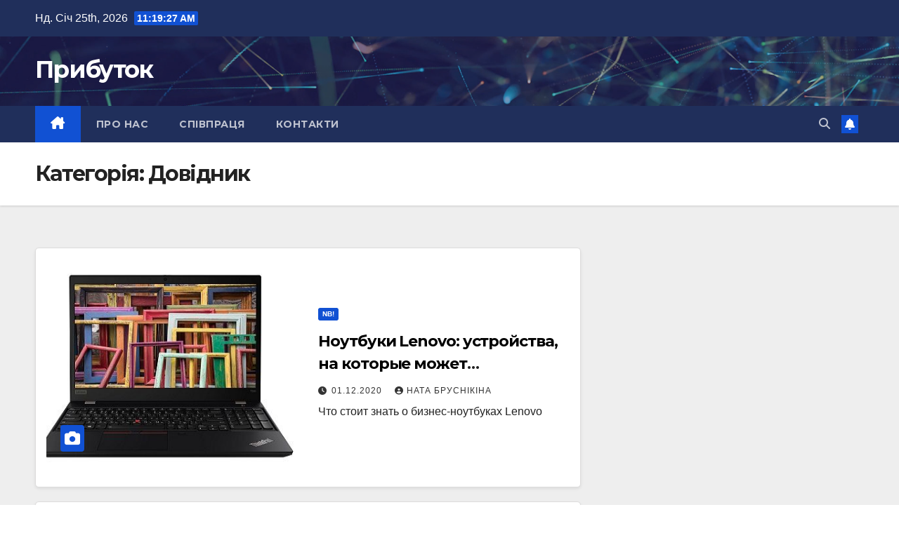

--- FILE ---
content_type: text/html; charset=UTF-8
request_url: https://prybutok.com.ua/category/file/
body_size: 13969
content:
<!DOCTYPE html>
<html lang="uk">
<head>
<meta charset="UTF-8">
<meta name="viewport" content="width=device-width, initial-scale=1">
<link rel="profile" href="http://gmpg.org/xfn/11">
<meta name='robots' content='index, follow, max-image-preview:large, max-snippet:-1, max-video-preview:-1' />
	<style>img:is([sizes="auto" i], [sizes^="auto," i]) { contain-intrinsic-size: 3000px 1500px }</style>
	
	<!-- This site is optimized with the Yoast SEO plugin v24.8.1 - https://yoast.com/wordpress/plugins/seo/ -->
	<title>Довідник &#8212; Прибуток</title>
	<link rel="canonical" href="https://prybutok.com.ua/category/file/" />
	<link rel="next" href="https://prybutok.com.ua/category/file/page/2/" />
	<meta property="og:locale" content="uk_UA" />
	<meta property="og:type" content="article" />
	<meta property="og:title" content="Довідник &#8212; Прибуток" />
	<meta property="og:url" content="https://prybutok.com.ua/category/file/" />
	<meta property="og:site_name" content="Прибуток" />
	<meta property="og:image" content="https://prybutok.com.ua/wp-content/uploads/2016/03/logofb.png" />
	<meta property="og:image:width" content="200" />
	<meta property="og:image:height" content="200" />
	<meta property="og:image:type" content="image/png" />
	<meta name="twitter:card" content="summary_large_image" />
	<meta name="twitter:site" content="@prybutok" />
	<script type="application/ld+json" class="yoast-schema-graph">{"@context":"https://schema.org","@graph":[{"@type":"CollectionPage","@id":"https://prybutok.com.ua/category/file/","url":"https://prybutok.com.ua/category/file/","name":"Довідник &#8212; Прибуток","isPartOf":{"@id":"https://prybutok.com.ua/#website"},"primaryImageOfPage":{"@id":"https://prybutok.com.ua/category/file/#primaryimage"},"image":{"@id":"https://prybutok.com.ua/category/file/#primaryimage"},"thumbnailUrl":"https://prybutok.com.ua/wp-content/uploads/2020/12/201201-biznes-noutbuky-lenovo.jpeg","breadcrumb":{"@id":"https://prybutok.com.ua/category/file/#breadcrumb"},"inLanguage":"uk"},{"@type":"ImageObject","inLanguage":"uk","@id":"https://prybutok.com.ua/category/file/#primaryimage","url":"https://prybutok.com.ua/wp-content/uploads/2020/12/201201-biznes-noutbuky-lenovo.jpeg","contentUrl":"https://prybutok.com.ua/wp-content/uploads/2020/12/201201-biznes-noutbuky-lenovo.jpeg","width":600,"height":320,"caption":"Бізнес-ноутбуки Lenovo"},{"@type":"BreadcrumbList","@id":"https://prybutok.com.ua/category/file/#breadcrumb","itemListElement":[{"@type":"ListItem","position":1,"name":"Головна","item":"https://prybutok.com.ua/"},{"@type":"ListItem","position":2,"name":"Довідник"}]},{"@type":"WebSite","@id":"https://prybutok.com.ua/#website","url":"https://prybutok.com.ua/","name":"Прибуток","description":"","publisher":{"@id":"https://prybutok.com.ua/#organization"},"potentialAction":[{"@type":"SearchAction","target":{"@type":"EntryPoint","urlTemplate":"https://prybutok.com.ua/?s={search_term_string}"},"query-input":{"@type":"PropertyValueSpecification","valueRequired":true,"valueName":"search_term_string"}}],"inLanguage":"uk"},{"@type":"Organization","@id":"https://prybutok.com.ua/#organization","name":"Прибуток","url":"https://prybutok.com.ua/","logo":{"@type":"ImageObject","inLanguage":"uk","@id":"https://prybutok.com.ua/#/schema/logo/image/","url":"https://prybutok.com.ua/wp-content/uploads/2016/03/logo1.png","contentUrl":"https://prybutok.com.ua/wp-content/uploads/2016/03/logo1.png","width":273,"height":48,"caption":"Прибуток"},"image":{"@id":"https://prybutok.com.ua/#/schema/logo/image/"},"sameAs":["https://www.facebook.com/prybutok","https://x.com/prybutok"]}]}</script>
	<!-- / Yoast SEO plugin. -->


<link rel='dns-prefetch' href='//fonts.googleapis.com' />
<link rel="alternate" type="application/rss+xml" title="Прибуток &raquo; стрічка" href="https://prybutok.com.ua/feed/" />
<link rel="alternate" type="application/rss+xml" title="Прибуток &raquo; Канал коментарів" href="https://prybutok.com.ua/comments/feed/" />
<script id="wpp-js" src="https://prybutok.com.ua/wp-content/plugins/wordpress-popular-posts/assets/js/wpp.min.js?ver=7.3.1" data-sampling="0" data-sampling-rate="100" data-api-url="https://prybutok.com.ua/wp-json/wordpress-popular-posts" data-post-id="0" data-token="c0feb310dc" data-lang="0" data-debug="0"></script>
<link rel="alternate" type="application/rss+xml" title="Прибуток &raquo; Довідник Канал категорії" href="https://prybutok.com.ua/category/file/feed/" />
<script>
window._wpemojiSettings = {"baseUrl":"https:\/\/s.w.org\/images\/core\/emoji\/15.0.3\/72x72\/","ext":".png","svgUrl":"https:\/\/s.w.org\/images\/core\/emoji\/15.0.3\/svg\/","svgExt":".svg","source":{"concatemoji":"https:\/\/prybutok.com.ua\/wp-includes\/js\/wp-emoji-release.min.js?ver=6.7.4"}};
/*! This file is auto-generated */
!function(i,n){var o,s,e;function c(e){try{var t={supportTests:e,timestamp:(new Date).valueOf()};sessionStorage.setItem(o,JSON.stringify(t))}catch(e){}}function p(e,t,n){e.clearRect(0,0,e.canvas.width,e.canvas.height),e.fillText(t,0,0);var t=new Uint32Array(e.getImageData(0,0,e.canvas.width,e.canvas.height).data),r=(e.clearRect(0,0,e.canvas.width,e.canvas.height),e.fillText(n,0,0),new Uint32Array(e.getImageData(0,0,e.canvas.width,e.canvas.height).data));return t.every(function(e,t){return e===r[t]})}function u(e,t,n){switch(t){case"flag":return n(e,"\ud83c\udff3\ufe0f\u200d\u26a7\ufe0f","\ud83c\udff3\ufe0f\u200b\u26a7\ufe0f")?!1:!n(e,"\ud83c\uddfa\ud83c\uddf3","\ud83c\uddfa\u200b\ud83c\uddf3")&&!n(e,"\ud83c\udff4\udb40\udc67\udb40\udc62\udb40\udc65\udb40\udc6e\udb40\udc67\udb40\udc7f","\ud83c\udff4\u200b\udb40\udc67\u200b\udb40\udc62\u200b\udb40\udc65\u200b\udb40\udc6e\u200b\udb40\udc67\u200b\udb40\udc7f");case"emoji":return!n(e,"\ud83d\udc26\u200d\u2b1b","\ud83d\udc26\u200b\u2b1b")}return!1}function f(e,t,n){var r="undefined"!=typeof WorkerGlobalScope&&self instanceof WorkerGlobalScope?new OffscreenCanvas(300,150):i.createElement("canvas"),a=r.getContext("2d",{willReadFrequently:!0}),o=(a.textBaseline="top",a.font="600 32px Arial",{});return e.forEach(function(e){o[e]=t(a,e,n)}),o}function t(e){var t=i.createElement("script");t.src=e,t.defer=!0,i.head.appendChild(t)}"undefined"!=typeof Promise&&(o="wpEmojiSettingsSupports",s=["flag","emoji"],n.supports={everything:!0,everythingExceptFlag:!0},e=new Promise(function(e){i.addEventListener("DOMContentLoaded",e,{once:!0})}),new Promise(function(t){var n=function(){try{var e=JSON.parse(sessionStorage.getItem(o));if("object"==typeof e&&"number"==typeof e.timestamp&&(new Date).valueOf()<e.timestamp+604800&&"object"==typeof e.supportTests)return e.supportTests}catch(e){}return null}();if(!n){if("undefined"!=typeof Worker&&"undefined"!=typeof OffscreenCanvas&&"undefined"!=typeof URL&&URL.createObjectURL&&"undefined"!=typeof Blob)try{var e="postMessage("+f.toString()+"("+[JSON.stringify(s),u.toString(),p.toString()].join(",")+"));",r=new Blob([e],{type:"text/javascript"}),a=new Worker(URL.createObjectURL(r),{name:"wpTestEmojiSupports"});return void(a.onmessage=function(e){c(n=e.data),a.terminate(),t(n)})}catch(e){}c(n=f(s,u,p))}t(n)}).then(function(e){for(var t in e)n.supports[t]=e[t],n.supports.everything=n.supports.everything&&n.supports[t],"flag"!==t&&(n.supports.everythingExceptFlag=n.supports.everythingExceptFlag&&n.supports[t]);n.supports.everythingExceptFlag=n.supports.everythingExceptFlag&&!n.supports.flag,n.DOMReady=!1,n.readyCallback=function(){n.DOMReady=!0}}).then(function(){return e}).then(function(){var e;n.supports.everything||(n.readyCallback(),(e=n.source||{}).concatemoji?t(e.concatemoji):e.wpemoji&&e.twemoji&&(t(e.twemoji),t(e.wpemoji)))}))}((window,document),window._wpemojiSettings);
</script>
<style id='wp-emoji-styles-inline-css'>

	img.wp-smiley, img.emoji {
		display: inline !important;
		border: none !important;
		box-shadow: none !important;
		height: 1em !important;
		width: 1em !important;
		margin: 0 0.07em !important;
		vertical-align: -0.1em !important;
		background: none !important;
		padding: 0 !important;
	}
</style>
<link rel='stylesheet' id='wp-block-library-css' href='https://prybutok.com.ua/wp-includes/css/dist/block-library/style.min.css?ver=6.7.4' media='all' />
<style id='wp-block-library-theme-inline-css'>
.wp-block-audio :where(figcaption){color:#555;font-size:13px;text-align:center}.is-dark-theme .wp-block-audio :where(figcaption){color:#ffffffa6}.wp-block-audio{margin:0 0 1em}.wp-block-code{border:1px solid #ccc;border-radius:4px;font-family:Menlo,Consolas,monaco,monospace;padding:.8em 1em}.wp-block-embed :where(figcaption){color:#555;font-size:13px;text-align:center}.is-dark-theme .wp-block-embed :where(figcaption){color:#ffffffa6}.wp-block-embed{margin:0 0 1em}.blocks-gallery-caption{color:#555;font-size:13px;text-align:center}.is-dark-theme .blocks-gallery-caption{color:#ffffffa6}:root :where(.wp-block-image figcaption){color:#555;font-size:13px;text-align:center}.is-dark-theme :root :where(.wp-block-image figcaption){color:#ffffffa6}.wp-block-image{margin:0 0 1em}.wp-block-pullquote{border-bottom:4px solid;border-top:4px solid;color:currentColor;margin-bottom:1.75em}.wp-block-pullquote cite,.wp-block-pullquote footer,.wp-block-pullquote__citation{color:currentColor;font-size:.8125em;font-style:normal;text-transform:uppercase}.wp-block-quote{border-left:.25em solid;margin:0 0 1.75em;padding-left:1em}.wp-block-quote cite,.wp-block-quote footer{color:currentColor;font-size:.8125em;font-style:normal;position:relative}.wp-block-quote:where(.has-text-align-right){border-left:none;border-right:.25em solid;padding-left:0;padding-right:1em}.wp-block-quote:where(.has-text-align-center){border:none;padding-left:0}.wp-block-quote.is-large,.wp-block-quote.is-style-large,.wp-block-quote:where(.is-style-plain){border:none}.wp-block-search .wp-block-search__label{font-weight:700}.wp-block-search__button{border:1px solid #ccc;padding:.375em .625em}:where(.wp-block-group.has-background){padding:1.25em 2.375em}.wp-block-separator.has-css-opacity{opacity:.4}.wp-block-separator{border:none;border-bottom:2px solid;margin-left:auto;margin-right:auto}.wp-block-separator.has-alpha-channel-opacity{opacity:1}.wp-block-separator:not(.is-style-wide):not(.is-style-dots){width:100px}.wp-block-separator.has-background:not(.is-style-dots){border-bottom:none;height:1px}.wp-block-separator.has-background:not(.is-style-wide):not(.is-style-dots){height:2px}.wp-block-table{margin:0 0 1em}.wp-block-table td,.wp-block-table th{word-break:normal}.wp-block-table :where(figcaption){color:#555;font-size:13px;text-align:center}.is-dark-theme .wp-block-table :where(figcaption){color:#ffffffa6}.wp-block-video :where(figcaption){color:#555;font-size:13px;text-align:center}.is-dark-theme .wp-block-video :where(figcaption){color:#ffffffa6}.wp-block-video{margin:0 0 1em}:root :where(.wp-block-template-part.has-background){margin-bottom:0;margin-top:0;padding:1.25em 2.375em}
</style>
<style id='classic-theme-styles-inline-css'>
/*! This file is auto-generated */
.wp-block-button__link{color:#fff;background-color:#32373c;border-radius:9999px;box-shadow:none;text-decoration:none;padding:calc(.667em + 2px) calc(1.333em + 2px);font-size:1.125em}.wp-block-file__button{background:#32373c;color:#fff;text-decoration:none}
</style>
<style id='global-styles-inline-css'>
:root{--wp--preset--aspect-ratio--square: 1;--wp--preset--aspect-ratio--4-3: 4/3;--wp--preset--aspect-ratio--3-4: 3/4;--wp--preset--aspect-ratio--3-2: 3/2;--wp--preset--aspect-ratio--2-3: 2/3;--wp--preset--aspect-ratio--16-9: 16/9;--wp--preset--aspect-ratio--9-16: 9/16;--wp--preset--color--black: #000000;--wp--preset--color--cyan-bluish-gray: #abb8c3;--wp--preset--color--white: #ffffff;--wp--preset--color--pale-pink: #f78da7;--wp--preset--color--vivid-red: #cf2e2e;--wp--preset--color--luminous-vivid-orange: #ff6900;--wp--preset--color--luminous-vivid-amber: #fcb900;--wp--preset--color--light-green-cyan: #7bdcb5;--wp--preset--color--vivid-green-cyan: #00d084;--wp--preset--color--pale-cyan-blue: #8ed1fc;--wp--preset--color--vivid-cyan-blue: #0693e3;--wp--preset--color--vivid-purple: #9b51e0;--wp--preset--gradient--vivid-cyan-blue-to-vivid-purple: linear-gradient(135deg,rgba(6,147,227,1) 0%,rgb(155,81,224) 100%);--wp--preset--gradient--light-green-cyan-to-vivid-green-cyan: linear-gradient(135deg,rgb(122,220,180) 0%,rgb(0,208,130) 100%);--wp--preset--gradient--luminous-vivid-amber-to-luminous-vivid-orange: linear-gradient(135deg,rgba(252,185,0,1) 0%,rgba(255,105,0,1) 100%);--wp--preset--gradient--luminous-vivid-orange-to-vivid-red: linear-gradient(135deg,rgba(255,105,0,1) 0%,rgb(207,46,46) 100%);--wp--preset--gradient--very-light-gray-to-cyan-bluish-gray: linear-gradient(135deg,rgb(238,238,238) 0%,rgb(169,184,195) 100%);--wp--preset--gradient--cool-to-warm-spectrum: linear-gradient(135deg,rgb(74,234,220) 0%,rgb(151,120,209) 20%,rgb(207,42,186) 40%,rgb(238,44,130) 60%,rgb(251,105,98) 80%,rgb(254,248,76) 100%);--wp--preset--gradient--blush-light-purple: linear-gradient(135deg,rgb(255,206,236) 0%,rgb(152,150,240) 100%);--wp--preset--gradient--blush-bordeaux: linear-gradient(135deg,rgb(254,205,165) 0%,rgb(254,45,45) 50%,rgb(107,0,62) 100%);--wp--preset--gradient--luminous-dusk: linear-gradient(135deg,rgb(255,203,112) 0%,rgb(199,81,192) 50%,rgb(65,88,208) 100%);--wp--preset--gradient--pale-ocean: linear-gradient(135deg,rgb(255,245,203) 0%,rgb(182,227,212) 50%,rgb(51,167,181) 100%);--wp--preset--gradient--electric-grass: linear-gradient(135deg,rgb(202,248,128) 0%,rgb(113,206,126) 100%);--wp--preset--gradient--midnight: linear-gradient(135deg,rgb(2,3,129) 0%,rgb(40,116,252) 100%);--wp--preset--font-size--small: 13px;--wp--preset--font-size--medium: 20px;--wp--preset--font-size--large: 36px;--wp--preset--font-size--x-large: 42px;--wp--preset--spacing--20: 0.44rem;--wp--preset--spacing--30: 0.67rem;--wp--preset--spacing--40: 1rem;--wp--preset--spacing--50: 1.5rem;--wp--preset--spacing--60: 2.25rem;--wp--preset--spacing--70: 3.38rem;--wp--preset--spacing--80: 5.06rem;--wp--preset--shadow--natural: 6px 6px 9px rgba(0, 0, 0, 0.2);--wp--preset--shadow--deep: 12px 12px 50px rgba(0, 0, 0, 0.4);--wp--preset--shadow--sharp: 6px 6px 0px rgba(0, 0, 0, 0.2);--wp--preset--shadow--outlined: 6px 6px 0px -3px rgba(255, 255, 255, 1), 6px 6px rgba(0, 0, 0, 1);--wp--preset--shadow--crisp: 6px 6px 0px rgba(0, 0, 0, 1);}:where(.is-layout-flex){gap: 0.5em;}:where(.is-layout-grid){gap: 0.5em;}body .is-layout-flex{display: flex;}.is-layout-flex{flex-wrap: wrap;align-items: center;}.is-layout-flex > :is(*, div){margin: 0;}body .is-layout-grid{display: grid;}.is-layout-grid > :is(*, div){margin: 0;}:where(.wp-block-columns.is-layout-flex){gap: 2em;}:where(.wp-block-columns.is-layout-grid){gap: 2em;}:where(.wp-block-post-template.is-layout-flex){gap: 1.25em;}:where(.wp-block-post-template.is-layout-grid){gap: 1.25em;}.has-black-color{color: var(--wp--preset--color--black) !important;}.has-cyan-bluish-gray-color{color: var(--wp--preset--color--cyan-bluish-gray) !important;}.has-white-color{color: var(--wp--preset--color--white) !important;}.has-pale-pink-color{color: var(--wp--preset--color--pale-pink) !important;}.has-vivid-red-color{color: var(--wp--preset--color--vivid-red) !important;}.has-luminous-vivid-orange-color{color: var(--wp--preset--color--luminous-vivid-orange) !important;}.has-luminous-vivid-amber-color{color: var(--wp--preset--color--luminous-vivid-amber) !important;}.has-light-green-cyan-color{color: var(--wp--preset--color--light-green-cyan) !important;}.has-vivid-green-cyan-color{color: var(--wp--preset--color--vivid-green-cyan) !important;}.has-pale-cyan-blue-color{color: var(--wp--preset--color--pale-cyan-blue) !important;}.has-vivid-cyan-blue-color{color: var(--wp--preset--color--vivid-cyan-blue) !important;}.has-vivid-purple-color{color: var(--wp--preset--color--vivid-purple) !important;}.has-black-background-color{background-color: var(--wp--preset--color--black) !important;}.has-cyan-bluish-gray-background-color{background-color: var(--wp--preset--color--cyan-bluish-gray) !important;}.has-white-background-color{background-color: var(--wp--preset--color--white) !important;}.has-pale-pink-background-color{background-color: var(--wp--preset--color--pale-pink) !important;}.has-vivid-red-background-color{background-color: var(--wp--preset--color--vivid-red) !important;}.has-luminous-vivid-orange-background-color{background-color: var(--wp--preset--color--luminous-vivid-orange) !important;}.has-luminous-vivid-amber-background-color{background-color: var(--wp--preset--color--luminous-vivid-amber) !important;}.has-light-green-cyan-background-color{background-color: var(--wp--preset--color--light-green-cyan) !important;}.has-vivid-green-cyan-background-color{background-color: var(--wp--preset--color--vivid-green-cyan) !important;}.has-pale-cyan-blue-background-color{background-color: var(--wp--preset--color--pale-cyan-blue) !important;}.has-vivid-cyan-blue-background-color{background-color: var(--wp--preset--color--vivid-cyan-blue) !important;}.has-vivid-purple-background-color{background-color: var(--wp--preset--color--vivid-purple) !important;}.has-black-border-color{border-color: var(--wp--preset--color--black) !important;}.has-cyan-bluish-gray-border-color{border-color: var(--wp--preset--color--cyan-bluish-gray) !important;}.has-white-border-color{border-color: var(--wp--preset--color--white) !important;}.has-pale-pink-border-color{border-color: var(--wp--preset--color--pale-pink) !important;}.has-vivid-red-border-color{border-color: var(--wp--preset--color--vivid-red) !important;}.has-luminous-vivid-orange-border-color{border-color: var(--wp--preset--color--luminous-vivid-orange) !important;}.has-luminous-vivid-amber-border-color{border-color: var(--wp--preset--color--luminous-vivid-amber) !important;}.has-light-green-cyan-border-color{border-color: var(--wp--preset--color--light-green-cyan) !important;}.has-vivid-green-cyan-border-color{border-color: var(--wp--preset--color--vivid-green-cyan) !important;}.has-pale-cyan-blue-border-color{border-color: var(--wp--preset--color--pale-cyan-blue) !important;}.has-vivid-cyan-blue-border-color{border-color: var(--wp--preset--color--vivid-cyan-blue) !important;}.has-vivid-purple-border-color{border-color: var(--wp--preset--color--vivid-purple) !important;}.has-vivid-cyan-blue-to-vivid-purple-gradient-background{background: var(--wp--preset--gradient--vivid-cyan-blue-to-vivid-purple) !important;}.has-light-green-cyan-to-vivid-green-cyan-gradient-background{background: var(--wp--preset--gradient--light-green-cyan-to-vivid-green-cyan) !important;}.has-luminous-vivid-amber-to-luminous-vivid-orange-gradient-background{background: var(--wp--preset--gradient--luminous-vivid-amber-to-luminous-vivid-orange) !important;}.has-luminous-vivid-orange-to-vivid-red-gradient-background{background: var(--wp--preset--gradient--luminous-vivid-orange-to-vivid-red) !important;}.has-very-light-gray-to-cyan-bluish-gray-gradient-background{background: var(--wp--preset--gradient--very-light-gray-to-cyan-bluish-gray) !important;}.has-cool-to-warm-spectrum-gradient-background{background: var(--wp--preset--gradient--cool-to-warm-spectrum) !important;}.has-blush-light-purple-gradient-background{background: var(--wp--preset--gradient--blush-light-purple) !important;}.has-blush-bordeaux-gradient-background{background: var(--wp--preset--gradient--blush-bordeaux) !important;}.has-luminous-dusk-gradient-background{background: var(--wp--preset--gradient--luminous-dusk) !important;}.has-pale-ocean-gradient-background{background: var(--wp--preset--gradient--pale-ocean) !important;}.has-electric-grass-gradient-background{background: var(--wp--preset--gradient--electric-grass) !important;}.has-midnight-gradient-background{background: var(--wp--preset--gradient--midnight) !important;}.has-small-font-size{font-size: var(--wp--preset--font-size--small) !important;}.has-medium-font-size{font-size: var(--wp--preset--font-size--medium) !important;}.has-large-font-size{font-size: var(--wp--preset--font-size--large) !important;}.has-x-large-font-size{font-size: var(--wp--preset--font-size--x-large) !important;}
:where(.wp-block-post-template.is-layout-flex){gap: 1.25em;}:where(.wp-block-post-template.is-layout-grid){gap: 1.25em;}
:where(.wp-block-columns.is-layout-flex){gap: 2em;}:where(.wp-block-columns.is-layout-grid){gap: 2em;}
:root :where(.wp-block-pullquote){font-size: 1.5em;line-height: 1.6;}
</style>
<link rel='stylesheet' id='wordpress-popular-posts-css-css' href='https://prybutok.com.ua/wp-content/plugins/wordpress-popular-posts/assets/css/wpp.css?ver=7.3.1' media='all' />
<link rel='stylesheet' id='newsup-fonts-css' href='//fonts.googleapis.com/css?family=Montserrat%3A400%2C500%2C700%2C800%7CWork%2BSans%3A300%2C400%2C500%2C600%2C700%2C800%2C900%26display%3Dswap&#038;subset=latin%2Clatin-ext' media='all' />
<link rel='stylesheet' id='bootstrap-css' href='https://prybutok.com.ua/wp-content/themes/newsup/css/bootstrap.css?ver=6.7.4' media='all' />
<link rel='stylesheet' id='newsup-style-css' href='https://prybutok.com.ua/wp-content/themes/newsup/style.css?ver=6.7.4' media='all' />
<link rel='stylesheet' id='newsup-default-css' href='https://prybutok.com.ua/wp-content/themes/newsup/css/colors/default.css?ver=6.7.4' media='all' />
<link rel='stylesheet' id='font-awesome-5-all-css' href='https://prybutok.com.ua/wp-content/themes/newsup/css/font-awesome/css/all.min.css?ver=6.7.4' media='all' />
<link rel='stylesheet' id='font-awesome-4-shim-css' href='https://prybutok.com.ua/wp-content/themes/newsup/css/font-awesome/css/v4-shims.min.css?ver=6.7.4' media='all' />
<link rel='stylesheet' id='owl-carousel-css' href='https://prybutok.com.ua/wp-content/themes/newsup/css/owl.carousel.css?ver=6.7.4' media='all' />
<link rel='stylesheet' id='smartmenus-css' href='https://prybutok.com.ua/wp-content/themes/newsup/css/jquery.smartmenus.bootstrap.css?ver=6.7.4' media='all' />
<link rel='stylesheet' id='newsup-custom-css-css' href='https://prybutok.com.ua/wp-content/themes/newsup/inc/ansar/customize/css/customizer.css?ver=1.0' media='all' />
<script src="https://prybutok.com.ua/wp-includes/js/jquery/jquery.min.js?ver=3.7.1" id="jquery-core-js"></script>
<script src="https://prybutok.com.ua/wp-includes/js/jquery/jquery-migrate.min.js?ver=3.4.1" id="jquery-migrate-js"></script>
<script src="https://prybutok.com.ua/wp-content/themes/newsup/js/navigation.js?ver=6.7.4" id="newsup-navigation-js"></script>
<script src="https://prybutok.com.ua/wp-content/themes/newsup/js/bootstrap.js?ver=6.7.4" id="bootstrap-js"></script>
<script src="https://prybutok.com.ua/wp-content/themes/newsup/js/owl.carousel.min.js?ver=6.7.4" id="owl-carousel-min-js"></script>
<script src="https://prybutok.com.ua/wp-content/themes/newsup/js/jquery.smartmenus.js?ver=6.7.4" id="smartmenus-js-js"></script>
<script src="https://prybutok.com.ua/wp-content/themes/newsup/js/jquery.smartmenus.bootstrap.js?ver=6.7.4" id="bootstrap-smartmenus-js-js"></script>
<script src="https://prybutok.com.ua/wp-content/themes/newsup/js/jquery.marquee.js?ver=6.7.4" id="newsup-marquee-js-js"></script>
<script src="https://prybutok.com.ua/wp-content/themes/newsup/js/main.js?ver=6.7.4" id="newsup-main-js-js"></script>
<link rel="https://api.w.org/" href="https://prybutok.com.ua/wp-json/" /><link rel="alternate" title="JSON" type="application/json" href="https://prybutok.com.ua/wp-json/wp/v2/categories/13" /><link rel="EditURI" type="application/rsd+xml" title="RSD" href="https://prybutok.com.ua/xmlrpc.php?rsd" />
<meta name="generator" content="WordPress 6.7.4" />
            <style id="wpp-loading-animation-styles">@-webkit-keyframes bgslide{from{background-position-x:0}to{background-position-x:-200%}}@keyframes bgslide{from{background-position-x:0}to{background-position-x:-200%}}.wpp-widget-block-placeholder,.wpp-shortcode-placeholder{margin:0 auto;width:60px;height:3px;background:#dd3737;background:linear-gradient(90deg,#dd3737 0%,#571313 10%,#dd3737 100%);background-size:200% auto;border-radius:3px;-webkit-animation:bgslide 1s infinite linear;animation:bgslide 1s infinite linear}</style>
             
<style type="text/css" id="custom-background-css">
    .wrapper { background-color: #eee; }
</style>
    <style type="text/css">
            body .site-title a,
        body .site-description {
            color: #fff;
        }

        .site-branding-text .site-title a {
                font-size: px;
            }

            @media only screen and (max-width: 640px) {
                .site-branding-text .site-title a {
                    font-size: 40px;

                }
            }

            @media only screen and (max-width: 375px) {
                .site-branding-text .site-title a {
                    font-size: 32px;

                }
            }

        </style>
    </head>
<body class="archive category category-file category-13 wp-embed-responsive hfeed ta-hide-date-author-in-list" >
<div id="page" class="site">
<a class="skip-link screen-reader-text" href="#content">
Перейти до вмісту</a>
  <div class="wrapper" id="custom-background-css">
    <header class="mg-headwidget">
      <!--==================== TOP BAR ====================-->
      <div class="mg-head-detail hidden-xs">
    <div class="container-fluid">
        <div class="row align-items-center">
            <div class="col-md-6 col-xs-12">
                <ul class="info-left">
                                <li>Нд. Січ 25th, 2026                 <span  id="time" class="time"></span>
                        </li>
                        </ul>
            </div>
            <div class="col-md-6 col-xs-12">
                <ul class="mg-social info-right">
                                    </ul>
            </div>
        </div>
    </div>
</div>
      <div class="clearfix"></div>

      
      <div class="mg-nav-widget-area-back" style='background-image: url("https://prybutok.com.ua/wp-content/themes/newsup/images/head-back.jpg" );'>
                <div class="overlay">
          <div class="inner"  style="background-color:rgba(32,47,91,0.4);" > 
              <div class="container-fluid">
                  <div class="mg-nav-widget-area">
                    <div class="row align-items-center">
                      <div class="col-md-3 text-center-xs">
                        <div class="navbar-header">
                          <div class="site-logo">
                                                      </div>
                          <div class="site-branding-text ">
                                                            <p class="site-title"> <a href="https://prybutok.com.ua/" rel="home">Прибуток</a></p>
                                                            <p class="site-description"></p>
                          </div>    
                        </div>
                      </div>
                                          </div>
                  </div>
              </div>
          </div>
        </div>
      </div>
    <div class="mg-menu-full">
      <nav class="navbar navbar-expand-lg navbar-wp">
        <div class="container-fluid">
          <!-- Right nav -->
          <div class="m-header align-items-center">
                            <a class="mobilehomebtn" href="https://prybutok.com.ua"><span class="fa-solid fa-house-chimney"></span></a>
              <!-- navbar-toggle -->
              <button class="navbar-toggler mx-auto" type="button" data-toggle="collapse" data-target="#navbar-wp" aria-controls="navbarSupportedContent" aria-expanded="false" aria-label="Перемкнути навігацію">
                <span class="burger">
                  <span class="burger-line"></span>
                  <span class="burger-line"></span>
                  <span class="burger-line"></span>
                </span>
              </button>
              <!-- /navbar-toggle -->
                          <div class="dropdown show mg-search-box pr-2">
                <a class="dropdown-toggle msearch ml-auto" href="#" role="button" id="dropdownMenuLink" data-toggle="dropdown" aria-haspopup="true" aria-expanded="false">
                <i class="fas fa-search"></i>
                </a> 
                <div class="dropdown-menu searchinner" aria-labelledby="dropdownMenuLink">
                    <form role="search" method="get" id="searchform" action="https://prybutok.com.ua/">
  <div class="input-group">
    <input type="search" class="form-control" placeholder="Шукати" value="" name="s" />
    <span class="input-group-btn btn-default">
    <button type="submit" class="btn"> <i class="fas fa-search"></i> </button>
    </span> </div>
</form>                </div>
            </div>
                  <a href="#" target="_blank" class="btn-bell btn-theme mx-2"><i class="fa fa-bell"></i></a>
                      
          </div>
          <!-- /Right nav --> 
          <div class="collapse navbar-collapse" id="navbar-wp">
            <div class="d-md-block">
              <ul id="menu-top-menu" class="nav navbar-nav mr-auto "><li class="active home"><a class="homebtn" href="https://prybutok.com.ua"><span class='fa-solid fa-house-chimney'></span></a></li><li id="menu-item-2924" class="menu-item menu-item-type-post_type menu-item-object-page menu-item-2924"><a class="nav-link" title="Про нас" href="https://prybutok.com.ua/about/">Про нас</a></li>
<li id="menu-item-2925" class="menu-item menu-item-type-post_type menu-item-object-page menu-item-2925"><a class="nav-link" title="Співпраця" href="https://prybutok.com.ua/collaboration/">Співпраця</a></li>
<li id="menu-item-2923" class="menu-item menu-item-type-post_type menu-item-object-page menu-item-2923"><a class="nav-link" title="Контакти" href="https://prybutok.com.ua/contacts/">Контакти</a></li>
</ul>            </div>      
          </div>
          <!-- Right nav -->
          <div class="desk-header d-lg-flex pl-3 ml-auto my-2 my-lg-0 position-relative align-items-center">
                        <div class="dropdown show mg-search-box pr-2">
                <a class="dropdown-toggle msearch ml-auto" href="#" role="button" id="dropdownMenuLink" data-toggle="dropdown" aria-haspopup="true" aria-expanded="false">
                <i class="fas fa-search"></i>
                </a> 
                <div class="dropdown-menu searchinner" aria-labelledby="dropdownMenuLink">
                    <form role="search" method="get" id="searchform" action="https://prybutok.com.ua/">
  <div class="input-group">
    <input type="search" class="form-control" placeholder="Шукати" value="" name="s" />
    <span class="input-group-btn btn-default">
    <button type="submit" class="btn"> <i class="fas fa-search"></i> </button>
    </span> </div>
</form>                </div>
            </div>
                  <a href="#" target="_blank" class="btn-bell btn-theme mx-2"><i class="fa fa-bell"></i></a>
                  </div>
          <!-- /Right nav -->
      </div>
      </nav> <!-- /Navigation -->
    </div>
</header>
<div class="clearfix"></div> <!--==================== Newsup breadcrumb section ====================-->
<div class="mg-breadcrumb-section" style='background: url("https://prybutok.com.ua/wp-content/themes/newsup/images/head-back.jpg" ) repeat scroll center 0 #143745;'>
   <div class="overlay">       <div class="container-fluid">
        <div class="row">
          <div class="col-md-12 col-sm-12">
            <div class="mg-breadcrumb-title">
              <h1 class="title">Категорія: <span>Довідник</span></h1>            </div>
          </div>
        </div>
      </div>
   </div> </div>
<div class="clearfix"></div><!--container-->
    <div id="content" class="container-fluid archive-class">
        <!--row-->
            <div class="row">
                                    <div class="col-md-8">
                <!-- mg-posts-sec mg-posts-modul-6 -->
<div class="mg-posts-sec mg-posts-modul-6">
    <!-- mg-posts-sec-inner -->
    <div class="mg-posts-sec-inner">
                    <article id="post-9775" class="d-md-flex mg-posts-sec-post align-items-center post-9775 post type-post status-publish format-standard has-post-thumbnail hentry category-nb">
                        <div class="col-12 col-md-6">
            <div class="mg-post-thumb back-img md" style="background-image: url('https://prybutok.com.ua/wp-content/uploads/2020/12/201201-biznes-noutbuky-lenovo.jpeg');">
                <span class="post-form"><i class="fas fa-camera"></i></span>                <a class="link-div" href="https://prybutok.com.ua/9775/noutbuky-lenovo-ustrojstva-na-kotoryie-mozhet-rasschytyivat-byznes/"></a>
            </div> 
        </div>
                        <div class="mg-sec-top-post py-3 col">
                    <div class="mg-blog-category"><a class="newsup-categories category-color-1" href="https://prybutok.com.ua/category/file/nb/" alt="Переглянути всі записи в NB!"> 
                                 NB!
                             </a></div> 
                    <h4 class="entry-title title"><a href="https://prybutok.com.ua/9775/noutbuky-lenovo-ustrojstva-na-kotoryie-mozhet-rasschytyivat-byznes/">Ноутбуки Lenovo: устройства, на которые может рассчитывать бизнес</a></h4>
                            <div class="mg-blog-meta"> 
                    <span class="mg-blog-date"><i class="fas fa-clock"></i>
            <a href="https://prybutok.com.ua/date/2020/12/">
                01.12.2020            </a>
        </span>
            <a class="auth" href="https://prybutok.com.ua/author/nata/">
            <i class="fas fa-user-circle"></i>Ната Бруснікіна        </a>
            </div> 
                        <div class="mg-content">
                        <p>Что стоит знать о бизнес-ноутбуках Lenovo</p>
                    </div>
                </div>
            </article>
                    <article id="post-7877" class="d-md-flex mg-posts-sec-post align-items-center post-7877 post type-post status-publish format-standard has-post-thumbnail hentry category-nb">
                        <div class="col-12 col-md-6">
            <div class="mg-post-thumb back-img md" style="background-image: url('https://prybutok.com.ua/wp-content/uploads/2018/12/181212-dytyachy-velosyped.jpg');">
                <span class="post-form"><i class="fas fa-camera"></i></span>                <a class="link-div" href="https://prybutok.com.ua/7877/6-porad-yak-vybraty-dytyachyj-velosyped/"></a>
            </div> 
        </div>
                        <div class="mg-sec-top-post py-3 col">
                    <div class="mg-blog-category"><a class="newsup-categories category-color-1" href="https://prybutok.com.ua/category/file/nb/" alt="Переглянути всі записи в NB!"> 
                                 NB!
                             </a></div> 
                    <h4 class="entry-title title"><a href="https://prybutok.com.ua/7877/6-porad-yak-vybraty-dytyachyj-velosyped/">6 порад, як вибрати дитячий велосипед</a></h4>
                            <div class="mg-blog-meta"> 
                    <span class="mg-blog-date"><i class="fas fa-clock"></i>
            <a href="https://prybutok.com.ua/date/2018/12/">
                12.12.2018            </a>
        </span>
            <a class="auth" href="https://prybutok.com.ua/author/nata/">
            <i class="fas fa-user-circle"></i>Ната Бруснікіна        </a>
            </div> 
                        <div class="mg-content">
                        <p>Вибір дитячого велосипеда — справа, до якої слід поставитись з усією відповідальністю, якщо хочете, щоб він приніс вашій дитині і задоволення, і користь.</p>
                    </div>
                </div>
            </article>
                    <article id="post-4913" class="d-md-flex mg-posts-sec-post align-items-center post-4913 post type-post status-publish format-standard has-post-thumbnail hentry category-nb">
                        <div class="col-12 col-md-6">
            <div class="mg-post-thumb back-img md" style="background-image: url('https://prybutok.com.ua/wp-content/uploads/2016/11/161101-podarunky-prezenty.jpg');">
                <span class="post-form"><i class="fas fa-camera"></i></span>                <a class="link-div" href="https://prybutok.com.ua/4913/kupit-podarok-mozhno-vsegda-k-lyubomu-sobytiyu-i-dazhe-bez-povoda/"></a>
            </div> 
        </div>
                        <div class="mg-sec-top-post py-3 col">
                    <div class="mg-blog-category"><a class="newsup-categories category-color-1" href="https://prybutok.com.ua/category/file/nb/" alt="Переглянути всі записи в NB!"> 
                                 NB!
                             </a></div> 
                    <h4 class="entry-title title"><a href="https://prybutok.com.ua/4913/kupit-podarok-mozhno-vsegda-k-lyubomu-sobytiyu-i-dazhe-bez-povoda/">Купить подарок можно всегда &#8211; к любому событию и даже без повода</a></h4>
                            <div class="mg-blog-meta"> 
                    <span class="mg-blog-date"><i class="fas fa-clock"></i>
            <a href="https://prybutok.com.ua/date/2016/11/">
                01.11.2016            </a>
        </span>
            <a class="auth" href="https://prybutok.com.ua/author/nata/">
            <i class="fas fa-user-circle"></i>Ната Бруснікіна        </a>
            </div> 
                        <div class="mg-content">
                        <p>На сегодняшний день купить подходящий подарок достаточно легко. В интернет-магазине несложно найти как недорогой, но оригинальный презент, так и что-то дорогостоящее</p>
                    </div>
                </div>
            </article>
                    <article id="post-4661" class="d-md-flex mg-posts-sec-post align-items-center post-4661 post type-post status-publish format-standard has-post-thumbnail hentry category-nb tag-kursy-valyut tag-neruhomist">
                        <div class="col-12 col-md-6">
            <div class="mg-post-thumb back-img md" style="background-image: url('https://prybutok.com.ua/wp-content/uploads/2016/04/160412-kurs-valjut-rynok-nerukhomosti.jpg');">
                <span class="post-form"><i class="fas fa-camera"></i></span>                <a class="link-div" href="https://prybutok.com.ua/4661/kurs-dollara-i-rynok-njedvizhimosti/"></a>
            </div> 
        </div>
                        <div class="mg-sec-top-post py-3 col">
                    <div class="mg-blog-category"><a class="newsup-categories category-color-1" href="https://prybutok.com.ua/category/file/nb/" alt="Переглянути всі записи в NB!"> 
                                 NB!
                             </a></div> 
                    <h4 class="entry-title title"><a href="https://prybutok.com.ua/4661/kurs-dollara-i-rynok-njedvizhimosti/">Курс доллара и рынок недвижимости</a></h4>
                            <div class="mg-blog-meta"> 
                    <span class="mg-blog-date"><i class="fas fa-clock"></i>
            <a href="https://prybutok.com.ua/date/2016/04/">
                12.04.2016            </a>
        </span>
            <a class="auth" href="https://prybutok.com.ua/author/nata/">
            <i class="fas fa-user-circle"></i>Ната Бруснікіна        </a>
            </div> 
                        <div class="mg-content">
                        <p>При растущем курсе доллара застройщики вынуждены повышать стоимость объектов, вслед за неизбежно растущей себестоимостью строительства.</p>
                    </div>
                </div>
            </article>
                    <article id="post-4528" class="d-md-flex mg-posts-sec-post align-items-center post-4528 post type-post status-publish format-standard has-post-thumbnail hentry category-nb category-news tag-dfs">
                        <div class="col-12 col-md-6">
            <div class="mg-post-thumb back-img md" style="background-image: url('https://prybutok.com.ua/wp-content/uploads/2016/02/160212-khabarnyk.jpg');">
                <span class="post-form"><i class="fas fa-camera"></i></span>                <a class="link-div" href="https://prybutok.com.ua/4528/kudy-mozhna-poskarzhytys-na-nedobrosovisnoho-podatkivtsya-chy-mytnyka/"></a>
            </div> 
        </div>
                        <div class="mg-sec-top-post py-3 col">
                    <div class="mg-blog-category"><a class="newsup-categories category-color-1" href="https://prybutok.com.ua/category/file/nb/" alt="Переглянути всі записи в NB!"> 
                                 NB!
                             </a><a class="newsup-categories category-color-1" href="https://prybutok.com.ua/category/news/" alt="Переглянути всі записи в Інше"> 
                                 Інше
                             </a></div> 
                    <h4 class="entry-title title"><a href="https://prybutok.com.ua/4528/kudy-mozhna-poskarzhytys-na-nedobrosovisnoho-podatkivtsya-chy-mytnyka/">Куди можна поскаржитись на недобросовісного податківця чи митника</a></h4>
                            <div class="mg-blog-meta"> 
                    <span class="mg-blog-date"><i class="fas fa-clock"></i>
            <a href="https://prybutok.com.ua/date/2016/02/">
                12.02.2016            </a>
        </span>
            <a class="auth" href="https://prybutok.com.ua/author/admin/">
            <i class="fas fa-user-circle"></i>Редакція Прибуток        </a>
            </div> 
                        <div class="mg-content">
                        <p>Головне управління Державної фіскальної служби Львівщини повідомило, куди громадяни можуть звернутись у разі, якщо зіткнулися з неправомірними діями або ж бездіяльністю працівників податкової та митниці.</p>
                    </div>
                </div>
            </article>
                    <article id="post-4117" class="d-md-flex mg-posts-sec-post align-items-center post-4117 post type-post status-publish format-standard has-post-thumbnail hentry category-nb">
                        <div class="col-12 col-md-6">
            <div class="mg-post-thumb back-img md" style="background-image: url('https://prybutok.com.ua/wp-content/uploads/2015/02/150203-lviv-katedra.jpg');">
                <span class="post-form"><i class="fas fa-camera"></i></span>                <a class="link-div" href="https://prybutok.com.ua/4117/2-nezabutnh-dn-vdpravlyamosya-na-vkend-do-lvova/"></a>
            </div> 
        </div>
                        <div class="mg-sec-top-post py-3 col">
                    <div class="mg-blog-category"><a class="newsup-categories category-color-1" href="https://prybutok.com.ua/category/file/nb/" alt="Переглянути всі записи в NB!"> 
                                 NB!
                             </a></div> 
                    <h4 class="entry-title title"><a href="https://prybutok.com.ua/4117/2-nezabutnh-dn-vdpravlyamosya-na-vkend-do-lvova/">2 незабутніх дні: відправляємося на вікенд до Львова</a></h4>
                            <div class="mg-blog-meta"> 
                    <span class="mg-blog-date"><i class="fas fa-clock"></i>
            <a href="https://prybutok.com.ua/date/2015/02/">
                03.02.2015            </a>
        </span>
            <a class="auth" href="https://prybutok.com.ua/author/nata/">
            <i class="fas fa-user-circle"></i>Ната Бруснікіна        </a>
            </div> 
                        <div class="mg-content">
                        <p>Провести вихідні у Львові – мрія практично кожного українця. Що треба встигнути побачити та зробити у цьому чудовому місті всього за пару днів?</p>
                    </div>
                </div>
            </article>
                    <article id="post-4111" class="d-md-flex mg-posts-sec-post align-items-center post-4111 post type-post status-publish format-standard has-post-thumbnail hentry category-nb">
                        <div class="col-12 col-md-6">
            <div class="mg-post-thumb back-img md" style="background-image: url('https://prybutok.com.ua/wp-content/uploads/2015/01/150128-perevod-biznesa-iz-zony-ato.jpg');">
                <span class="post-form"><i class="fas fa-camera"></i></span>                <a class="link-div" href="https://prybutok.com.ua/4111/perevod-biznesa-iz-zony-ato-neobhodimye-mery-po-sohraneniyu-predprinimatelstva/"></a>
            </div> 
        </div>
                        <div class="mg-sec-top-post py-3 col">
                    <div class="mg-blog-category"><a class="newsup-categories category-color-1" href="https://prybutok.com.ua/category/file/nb/" alt="Переглянути всі записи в NB!"> 
                                 NB!
                             </a></div> 
                    <h4 class="entry-title title"><a href="https://prybutok.com.ua/4111/perevod-biznesa-iz-zony-ato-neobhodimye-mery-po-sohraneniyu-predprinimatelstva/">Перевод бизнеса из зоны АТО – необходимые меры по сохранению предпринимательства</a></h4>
                            <div class="mg-blog-meta"> 
                    <span class="mg-blog-date"><i class="fas fa-clock"></i>
            <a href="https://prybutok.com.ua/date/2015/01/">
                28.01.2015            </a>
        </span>
            <a class="auth" href="https://prybutok.com.ua/author/nata/">
            <i class="fas fa-user-circle"></i>Ната Бруснікіна        </a>
            </div> 
                        <div class="mg-content">
                        <p>Перевод бизнеса из зоны АТО почти для всех бизнесменов вопрос номер один, поскольку боевые действия в восточных областях Украины длится достаточно долгое время. В связи с этим деятельность предприятия стремительно&hellip;</p>
                    </div>
                </div>
            </article>
                    <article id="post-3967" class="d-md-flex mg-posts-sec-post align-items-center post-3967 post type-post status-publish format-standard has-post-thumbnail hentry category-nb">
                        <div class="col-12 col-md-6">
            <div class="mg-post-thumb back-img md" style="background-image: url('https://prybutok.com.ua/wp-content/uploads/2014/10/141013_kupit-nedvizhimostj.jpg');">
                <span class="post-form"><i class="fas fa-camera"></i></span>                <a class="link-div" href="https://prybutok.com.ua/3967/osobennosti-zaklyucheniya-dogovora-s-agentstvami-nedvizhimosti/"></a>
            </div> 
        </div>
                        <div class="mg-sec-top-post py-3 col">
                    <div class="mg-blog-category"><a class="newsup-categories category-color-1" href="https://prybutok.com.ua/category/file/nb/" alt="Переглянути всі записи в NB!"> 
                                 NB!
                             </a></div> 
                    <h4 class="entry-title title"><a href="https://prybutok.com.ua/3967/osobennosti-zaklyucheniya-dogovora-s-agentstvami-nedvizhimosti/">Особенности заключения договора с агентствами недвижимости</a></h4>
                            <div class="mg-blog-meta"> 
                    <span class="mg-blog-date"><i class="fas fa-clock"></i>
            <a href="https://prybutok.com.ua/date/2014/10/">
                13.10.2014            </a>
        </span>
            <a class="auth" href="https://prybutok.com.ua/author/nata/">
            <i class="fas fa-user-circle"></i>Ната Бруснікіна        </a>
            </div> 
                        <div class="mg-content">
                        <p>На сегодняшний день редко когда какая сделка купли-продажи квартир или домов не сопровождается сотрудниками риэлтерских агентств. Потребители предпочитают заплатить комиссию агенту и избавить себя от лишних хлопот. Однако сплошь и&hellip;</p>
                    </div>
                </div>
            </article>
                    <article id="post-3959" class="d-md-flex mg-posts-sec-post align-items-center post-3959 post type-post status-publish format-standard has-post-thumbnail hentry category-nb">
                        <div class="col-12 col-md-6">
            <div class="mg-post-thumb back-img md" style="background-image: url('https://prybutok.com.ua/wp-content/uploads/2014/09/140917_vnovostroike.com_.ua_skyline-2.jpg');">
                <span class="post-form"><i class="fas fa-camera"></i></span>                <a class="link-div" href="https://prybutok.com.ua/3959/kvartyry-premium-klasu-v-zhytlovomu-kompleksi-skyline-u-kyjevi/"></a>
            </div> 
        </div>
                        <div class="mg-sec-top-post py-3 col">
                    <div class="mg-blog-category"><a class="newsup-categories category-color-1" href="https://prybutok.com.ua/category/file/nb/" alt="Переглянути всі записи в NB!"> 
                                 NB!
                             </a></div> 
                    <h4 class="entry-title title"><a href="https://prybutok.com.ua/3959/kvartyry-premium-klasu-v-zhytlovomu-kompleksi-skyline-u-kyjevi/">Квартири преміум-класу в житловому комплексі Skyline у Києві</a></h4>
                            <div class="mg-blog-meta"> 
                    <span class="mg-blog-date"><i class="fas fa-clock"></i>
            <a href="https://prybutok.com.ua/date/2014/09/">
                17.09.2014            </a>
        </span>
            <a class="auth" href="https://prybutok.com.ua/author/admin/">
            <i class="fas fa-user-circle"></i>Редакція Прибуток        </a>
            </div> 
                        <div class="mg-content">
                        <p>Офіційне відкриття ультрасучасного житлового комплексу Skyline у Києві відбудеться у грудні 2014 року, заявила компанія Amstar Europe LLC, яка, власне, і реалізує цей будівельний проект.</p>
                    </div>
                </div>
            </article>
                    <article id="post-3952" class="d-md-flex mg-posts-sec-post align-items-center post-3952 post type-post status-publish format-standard hentry category-nb">
                                <div class="mg-sec-top-post py-3 col">
                    <div class="mg-blog-category"><a class="newsup-categories category-color-1" href="https://prybutok.com.ua/category/file/nb/" alt="Переглянути всі записи в NB!"> 
                                 NB!
                             </a></div> 
                    <h4 class="entry-title title"><a href="https://prybutok.com.ua/3952/zachjem-akkumuljatoru-avtomobilja-nuzhno-obsluzhivanije/">Зачем аккумулятору автомобиля нужно обслуживание</a></h4>
                            <div class="mg-blog-meta"> 
                    <span class="mg-blog-date"><i class="fas fa-clock"></i>
            <a href="https://prybutok.com.ua/date/2014/08/">
                22.08.2014            </a>
        </span>
            <a class="auth" href="https://prybutok.com.ua/author/nata/">
            <i class="fas fa-user-circle"></i>Ната Бруснікіна        </a>
            </div> 
                        <div class="mg-content">
                        <p>От работоспособности аккумулятора зависит возможность использования любого современного транспортного средства. Автовладельцы знают, что без стартерной батареи не заведется ни один мотор и машина просто не сможет сдвинуться с места. Чтобы&hellip;</p>
                    </div>
                </div>
            </article>
                    <div class="col-md-12 text-center d-flex justify-content-center">
                
	<nav class="navigation pagination" aria-label="Posts pagination">
		<h2 class="screen-reader-text">Posts pagination</h2>
		<div class="nav-links"><span aria-current="page" class="page-numbers current">1</span>
<a class="page-numbers" href="https://prybutok.com.ua/category/file/page/2/">2</a>
<span class="page-numbers dots">&hellip;</span>
<a class="page-numbers" href="https://prybutok.com.ua/category/file/page/4/">4</a>
<a class="next page-numbers" href="https://prybutok.com.ua/category/file/page/2/"><i class="fa fa-angle-right"></i></a></div>
	</nav>                            
            </div>
            </div>
    <!-- // mg-posts-sec-inner -->
</div>
<!-- // mg-posts-sec block_6 -->             </div>
                            <aside class="col-md-4">
                            </aside>
                    </div>
        <!--/row-->
    </div>
<!--container-->
    <div class="container-fluid missed-section mg-posts-sec-inner">
          
        <div class="missed-inner">
            <div class="row">
                                <div class="col-md-12">
                    <div class="mg-sec-title">
                        <!-- mg-sec-title -->
                        <h4>You missed</h4>
                    </div>
                </div>
                                <!--col-md-3-->
                <div class="col-lg-3 col-sm-6 pulse animated">
                    <div class="mg-blog-post-3 minh back-img mb-lg-0"  style="background-image: url('https://prybutok.com.ua/wp-content/uploads/2024/04/240426-taxi.jpg');" >
                        <a class="link-div" href="https://prybutok.com.ua/10859/pochaty-poizdku-chym-zahrozhuie-vodiiu-nelehalne-taksuvannia/"></a>
                        <div class="mg-blog-inner">
                        <div class="mg-blog-category"><a class="newsup-categories category-color-1" href="https://prybutok.com.ua/category/money/" alt="Переглянути всі записи в Гроші"> 
                                 Гроші
                             </a></div> 
                        <h4 class="title"> <a href="https://prybutok.com.ua/10859/pochaty-poizdku-chym-zahrozhuie-vodiiu-nelehalne-taksuvannia/" title="Permalink to: «Почати поїздку». Чим загрожує водію нелегальне таксування"> «Почати поїздку». Чим загрожує водію нелегальне таксування</a> </h4>
                                    <div class="mg-blog-meta"> 
                    <span class="mg-blog-date"><i class="fas fa-clock"></i>
            <a href="https://prybutok.com.ua/date/2024/04/">
                26.04.2024            </a>
        </span>
            <a class="auth" href="https://prybutok.com.ua/author/rradvokat/">
            <i class="fas fa-user-circle"></i>Руслан Ружицький        </a>
            </div> 
                            </div>
                    </div>
                </div>
                <!--/col-md-3-->
                                <!--col-md-3-->
                <div class="col-lg-3 col-sm-6 pulse animated">
                    <div class="mg-blog-post-3 minh back-img mb-lg-0"  style="background-image: url('https://prybutok.com.ua/wp-content/uploads/2024/03/240326-orenda-zhytla.jpg');" >
                        <a class="link-div" href="https://prybutok.com.ua/10852/meshkantsi-lvivshchyny-ne-pospishaiut-platyty-podatky-z-dokhodu-vid-zdavannia-zhytla-v-orendu/"></a>
                        <div class="mg-blog-inner">
                        <div class="mg-blog-category"><a class="newsup-categories category-color-1" href="https://prybutok.com.ua/category/business/realestate/" alt="Переглянути всі записи в Нерухомість"> 
                                 Нерухомість
                             </a></div> 
                        <h4 class="title"> <a href="https://prybutok.com.ua/10852/meshkantsi-lvivshchyny-ne-pospishaiut-platyty-podatky-z-dokhodu-vid-zdavannia-zhytla-v-orendu/" title="Permalink to: Мешканці Львівщини не поспішають платити податки з доходу від здавання житла в оренду"> Мешканці Львівщини не поспішають платити податки з доходу від здавання житла в оренду</a> </h4>
                                    <div class="mg-blog-meta"> 
                    <span class="mg-blog-date"><i class="fas fa-clock"></i>
            <a href="https://prybutok.com.ua/date/2024/03/">
                26.03.2024            </a>
        </span>
            <a class="auth" href="https://prybutok.com.ua/author/ivant/">
            <i class="fas fa-user-circle"></i>Іван Троян        </a>
            </div> 
                            </div>
                    </div>
                </div>
                <!--/col-md-3-->
                                <!--col-md-3-->
                <div class="col-lg-3 col-sm-6 pulse animated">
                    <div class="mg-blog-post-3 minh back-img mb-lg-0"  style="background-image: url('https://prybutok.com.ua/wp-content/uploads/2024/03/240321-khlibosol-lviv.jpg');" >
                        <a class="link-div" href="https://prybutok.com.ua/10846/verkhovnyy-sud-postavyv-krapku-u-spravi-lvivska-miskrada-proty-khlibosolu/"></a>
                        <div class="mg-blog-inner">
                        <div class="mg-blog-category"><a class="newsup-categories category-color-1" href="https://prybutok.com.ua/category/business/realestate/" alt="Переглянути всі записи в Нерухомість"> 
                                 Нерухомість
                             </a></div> 
                        <h4 class="title"> <a href="https://prybutok.com.ua/10846/verkhovnyy-sud-postavyv-krapku-u-spravi-lvivska-miskrada-proty-khlibosolu/" title="Permalink to: Верховний Суд поставив крапку у справі Львівська міськрада проти «Хлібосолу»"> Верховний Суд поставив крапку у справі Львівська міськрада проти «Хлібосолу»</a> </h4>
                                    <div class="mg-blog-meta"> 
                    <span class="mg-blog-date"><i class="fas fa-clock"></i>
            <a href="https://prybutok.com.ua/date/2024/03/">
                21.03.2024            </a>
        </span>
            <a class="auth" href="https://prybutok.com.ua/author/ivant/">
            <i class="fas fa-user-circle"></i>Іван Троян        </a>
            </div> 
                            </div>
                    </div>
                </div>
                <!--/col-md-3-->
                                <!--col-md-3-->
                <div class="col-lg-3 col-sm-6 pulse animated">
                    <div class="mg-blog-post-3 minh back-img mb-lg-0"  style="background-image: url('https://prybutok.com.ua/wp-content/uploads/2024/03/240319-lmr-aviaciyna7-onur.jpg');" >
                        <a class="link-div" href="https://prybutok.com.ua/10842/miskrada-zbyraietsia-prodaty-onuru-shche-odnu-dilianku-u-lvovi/"></a>
                        <div class="mg-blog-inner">
                        <div class="mg-blog-category"><a class="newsup-categories category-color-1" href="https://prybutok.com.ua/category/business/realestate/" alt="Переглянути всі записи в Нерухомість"> 
                                 Нерухомість
                             </a></div> 
                        <h4 class="title"> <a href="https://prybutok.com.ua/10842/miskrada-zbyraietsia-prodaty-onuru-shche-odnu-dilianku-u-lvovi/" title="Permalink to: Міськрада збирається продати «Онуру» ще одну ділянку у Львові"> Міськрада збирається продати «Онуру» ще одну ділянку у Львові</a> </h4>
                                    <div class="mg-blog-meta"> 
                    <span class="mg-blog-date"><i class="fas fa-clock"></i>
            <a href="https://prybutok.com.ua/date/2024/03/">
                19.03.2024            </a>
        </span>
            <a class="auth" href="https://prybutok.com.ua/author/ivant/">
            <i class="fas fa-user-circle"></i>Іван Троян        </a>
            </div> 
                            </div>
                    </div>
                </div>
                <!--/col-md-3-->
                            </div>
        </div>
            </div>
    <!--==================== FOOTER AREA ====================-->
        <footer class="footer back-img" style="">
        <div class="overlay" style="background-color: ;">
                <!--Start mg-footer-widget-area-->
                <div class="mg-footer-widget-area">
            <div class="container-fluid">
                <div class="row">
                    <div id="text-7" class="col-md-4 rotateInDownLeft animated mg-widget widget_text"><h6>Прибуток</h6>			<div class="textwidget"><p>© 2010-2024, <a href="https://prybutok.com.ua/">Prybutok.com.ua</a>. Львівське ділове онлайн-видання. Новини бізнесу та економіки.</p>
<p>Редактор: Василь Скріба</p>
<p>Передрук новин з сайту дозволяється за умови посилання (для інтернет-видань – гіперпосилання) на &#8220;Прибуток&#8221;. Гіперпосилання має бути прямим і відкритим для індексування пошуковими системами.</p>
<p>Передрук публікацій з рубрик &#8220;Інтерв&#8217;ю&#8221;, &#8220;Статті&#8221; можливий лише з письмового дозволу редакції Prybutok.com.ua.</p>
</div>
		</div>                </div>
                <!--/row-->
            </div>
            <!--/container-->
        </div>
                <!--End mg-footer-widget-area-->
            <!--Start mg-footer-widget-area-->
        <div class="mg-footer-bottom-area">
            <div class="container-fluid">
                            <div class="divide-line"></div>
                            <div class="row align-items-center">
                    <!--col-md-4-->
                    <div class="col-md-6">
                        <div class="site-logo">
                                                    </div>
                                                <div class="site-branding-text">
                            <p class="site-title-footer"> <a href="https://prybutok.com.ua/" rel="home">Прибуток</a></p>
                            <p class="site-description-footer"></p>
                        </div>
                                            </div>
                    
                    <div class="col-md-6 text-right text-xs">
                        <ul class="mg-social">
                                    <!--/col-md-4-->  
         
                        </ul>
                    </div>
                </div>
                <!--/row-->
            </div>
            <!--/container-->
        </div>
        <!--End mg-footer-widget-area-->
                <div class="mg-footer-copyright">
                        <div class="container-fluid">
            <div class="row">
                 
                <div class="col-md-6 text-xs "> 
                    <p>
                    <a href="https://uk.wordpress.org/">
                    Сайт працює на WordPress                    </a>
                    <span class="sep"> | </span>
                    Тема:Newsup за <a href="https://themeansar.com/" rel="designer">Themeansar</a>.                    </p>
                </div>
                                            <div class="col-md-6 text-md-right text-xs">
                            <ul class="info-right"><li class="nav-item menu-item "><a class="nav-link " href="https://prybutok.com.ua/" title="Home">Home</a></li><li class="nav-item menu-item page_item dropdown page-item-2835"><a class="nav-link" href="https://prybutok.com.ua/contacts/">Контакти</a></li><li class="nav-item menu-item page_item dropdown page-item-2833"><a class="nav-link" href="https://prybutok.com.ua/about/">Про нас</a></li><li class="nav-item menu-item page_item dropdown page-item-2837"><a class="nav-link" href="https://prybutok.com.ua/collaboration/">Співпраця</a></li></ul>
                        </div>
                                    </div>
            </div>
        </div>
                </div>
        <!--/overlay-->
        </div>
    </footer>
    <!--/footer-->
  </div>
    <!--/wrapper-->
    <!--Scroll To Top-->
        <a href="#" class="ta_upscr bounceInup animated"><i class="fas fa-angle-up"></i></a>
    <!-- /Scroll To Top -->
<script src="https://prybutok.com.ua/wp-content/themes/newsup/js/custom.js?ver=6.7.4" id="newsup-custom-js"></script>
<script src="https://prybutok.com.ua/wp-content/themes/newsup/js/custom-time.js?ver=6.7.4" id="newsup-custom-time-js"></script>
	<script>
	/(trident|msie)/i.test(navigator.userAgent)&&document.getElementById&&window.addEventListener&&window.addEventListener("hashchange",function(){var t,e=location.hash.substring(1);/^[A-z0-9_-]+$/.test(e)&&(t=document.getElementById(e))&&(/^(?:a|select|input|button|textarea)$/i.test(t.tagName)||(t.tabIndex=-1),t.focus())},!1);
	</script>
	</body>
</html>